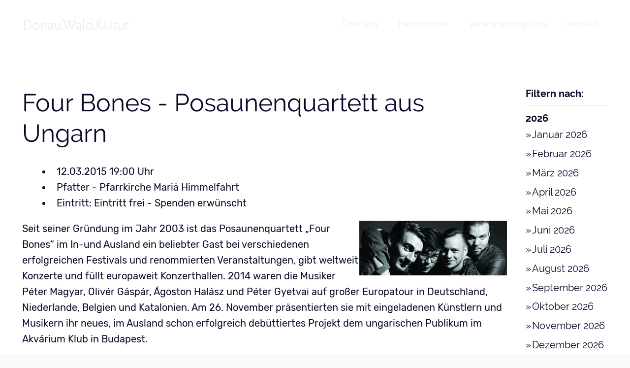

--- FILE ---
content_type: text/html; charset=UTF-8
request_url: https://donau-wald-kultur.de/eventleser/four-bones-posaunenquartett-aus-ungarn-83.html
body_size: 2984
content:
<!DOCTYPE html>
<html lang="de">
<head>

      <meta charset="UTF-8">
    <title>Four Bones - Posaunenquartett aus Ungarn - Donau.Wald.Kultur</title>
    <base href="https://donau-wald-kultur.de/">

          <meta name="robots" content="index,follow">
      <meta name="description" content="Seit seiner Gründung im Jahr 2003 ist das Posaunenquartett „Four Bones“ im In-und Ausland ein beliebter Gast bei verschiedenen erfolgreichen Festivals und renommierten Veranstaltungen, gibt weltweit Konzerte und füllt europaweit Konzerthallen. 2014 waren die Musiker Péter Magyar, Olivér Gáspár, Ágoston Halász und Péter …">
      <meta name="generator" content="Contao Open Source CMS">
    
          <link rel="canonical" href="https://donau-wald-kultur.de/eventleser/four-bones-posaunenquartett-aus-ungarn-83.html">
    
    <meta name="viewport" content="width=device-width,initial-scale=1.0">
        <link rel="stylesheet" href="/assets/contao/css/icons.min.css?v=e03c59c9"><link rel="stylesheet" href="/assets/colorbox/css/colorbox.min.css?v=83af8d5b"><link rel="stylesheet" href="/assets/css/files_theme_scss_default.scss.css?v=838dda5b"><link rel="stylesheet" href="/files/theme/font-awesome/css/font-awesome.min.css?v=ded1d47a">        <script src="/assets/jquery/js/jquery.min.js?v=2e868dd8"></script><meta name="referrer" content="no-referrer">
<meta name="geo.region" content="DE-BY" />
<meta name="geo.placename" content="Wörth an der Donau" />
<meta name="geo.position" content="49.00031;12.40051" />
<meta name="ICBM" content="49.00031, 12.40051" />
  
</head>
<body id="top">

      
    <div id="wrapper">

                        <header id="header">
            <div class="inside">
              
<!-- indexer::stop -->
<div class="logo">
	<a href="./" title="DWK">
		<img src="/assets/images/h/titel-g3ahkcd9vwpqhs3.png"  width="220" height="57" alt="">
	</a>
</div>
<!-- indexer::continue -->
<div class="nav-toggler">
	<button class="nav-toggler__button">
		<span class="menu-icon">
			<span class="menu-icon__inner"></span>
		</span>
		<span class="menu-label">MENÜ</span>
	</button>
</div>
<!-- indexer::stop -->
<nav class="mod_navigation nav nav--main nav--mobile nav--right block">

  
  <a href="/eventleser/four-bones-posaunenquartett-aus-ungarn-83.html#skipNavigation83" class="invisible">Navigation überspringen</a>

  
<ul class="level_1">
            <li class="submenu trail"><a href="/events.html" title="Musik | Kabarett | Theater | Literatur | Kunst | Tanz" class="submenu trail" aria-haspopup="true">Veranstaltungen</a>
<ul class="level_2">
            <li class="sibling"><a href="/veranstaltungen-brennberg.html" title="Veranstaltungen Brennberg" class="sibling">Veranstaltungen Brennberg</a></li>
                <li class="sibling"><a href="/veranstaltungen-rettenbach.html" title="Veranstaltungen Rettenbach" class="sibling">Veranstaltungen Rettenbach</a></li>
                <li class="sibling"><a href="/veranstaltungen-wiesent.html" title="Veranstaltungen Wiesent" class="sibling">Veranstaltungen Wiesent</a></li>
                <li class="sibling"><a href="/veranstaltungen-woerth.html" title="Veranstaltungen Wörth" class="sibling">Veranstaltungen Wörth</a></li>
      </ul>
</li>
                <li><a href="/ueber-uns.html" title="Über uns">Über uns</a></li>
                <li class="news"><a href="/news.html" title="Aktuelle Nachrichen" class="news">Nachrichten</a></li>
                <li class="links"><a href="/veranstaltungsorte.html" title="Links zu den Veranstaltern" class="links">Veranstaltungsorte</a></li>
                <li class="kontakt"><a href="/kontakt.html" title="Kontakt" class="kontakt">Kontakt</a></li>
      </ul>

  <span id="skipNavigation83" class="invisible"></span>

</nav>
<!-- indexer::continue -->
            </div>
          </header>
              
      
              <div id="container">

                      <main id="main">
              <div class="inside">
                
  <div class="mod_article block" id="article-9">
    <div class="inside">
    
          
<div  class="row ce_rowStart">
<div class="col-md-10 ">
<div class="mod_eventreader block">

        
  
  
<div class="event layout_full block bygone">

  <h1>Four Bones - Posaunenquartett aus Ungarn</h1>
  
  <ul class="meta">
      <li class="info"><time datetime="2015-03-12T19:00:00+01:00">12.03.2015 19:00</time></li>
    
      <li class="location">Pfatter - Pfarrkirche Mariä Himmelfahrt</li>
            <li class="eintritt">Eintritt: Eintritt frei - Spenden erwünscht</li>
      </ul>
  
      <div class="ce_text block">
      
              
<figure class="image_container float_right">
  
  

<img src="/assets/images/q/fourbones-x6msy8g849wa8z1.jpg" width="300" height="111" alt="">


  
  </figure>

      
              <p>Seit seiner Gründung im Jahr 2003 ist das Posaunenquartett „Four Bones“ im In-und Ausland ein beliebter Gast bei verschiedenen erfolgreichen Festivals und renommierten Veranstaltungen, gibt weltweit Konzerte und füllt europaweit Konzerthallen. 2014 waren die Musiker Péter Magyar, Olivér Gáspár, Ágoston Halász und Péter Gyetvai auf großer Europatour in Deutschland, Niederlande, Belgien und Katalonien. Am 26. November präsentierten sie mit eingeladenen Künstlern und Musikern ihr neues, im Ausland schon erfolgreich debüttiertes Projekt dem ungarischen Publikum im Akvárium Klub in Budapest.</p>
<p>Das Repertoire von „Four Bones“ basiert auf den Grundelementen der klassischen Musik sowie Volksmusik und experimentiert gleichzeitig mit den modernen und zeitgenössischen Musikrichtungen wie Jazz, Tango und Swing. Das Quartett ist sehr experimentierfreudig und arbeitet oft mit anderen Künstlern und Musikern zusammen: Das 2011 erschienene Album „Crossroads“ präsentiert diese Vielfältigkeit und Vereinbarkeit der verschiedenen Musikrichtungen, die sich mit extra für das Quartett komponierten Stücken und Bearbeitungen ergänzen.</p>          </div>
  
  
</div>


      <!-- indexer::stop -->
    <p class="back"><a href="/events.html" title="Zur Veranstaltungsübersicht">Zur Veranstaltungsübersicht</a></p>
    <!-- indexer::continue -->
  
  

</div>
</div><div class="col-md-2 "><!-- indexer::stop -->
<div class="mod_eventmenu events-menu block">

      <h2>Filtern nach:</h2>
  
  <ul class="level_1">
                                                              <li class="year submenu">
                  <a href="/veranstaltungsarchiv.html?year=2026">2026</a>
                <ul class="level_2">
                                    <li><a href="/veranstaltungsarchiv.html?month=202601" title="Januar 2026 (7 Einträge)">Januar 2026</a></li>
                                                <li><a href="/veranstaltungsarchiv.html?month=202602" title="Februar 2026 (6 Einträge)">Februar 2026</a></li>
                                                <li><a href="/veranstaltungsarchiv.html?month=202603" title="März 2026 (9 Einträge)">März 2026</a></li>
                                                <li><a href="/veranstaltungsarchiv.html?month=202604" title="April 2026 (5 Einträge)">April 2026</a></li>
                                                <li><a href="/veranstaltungsarchiv.html?month=202605" title="Mai 2026 (3 Einträge)">Mai 2026</a></li>
                                                <li><a href="/veranstaltungsarchiv.html?month=202606" title="Juni 2026 (4 Einträge)">Juni 2026</a></li>
                                                <li><a href="/veranstaltungsarchiv.html?month=202607" title="Juli 2026 (4 Einträge)">Juli 2026</a></li>
                                                <li><a href="/veranstaltungsarchiv.html?month=202608" title="August 2026 (6 Einträge)">August 2026</a></li>
                                                <li><a href="/veranstaltungsarchiv.html?month=202609" title="September 2026 (5 Einträge)">September 2026</a></li>
                                                <li><a href="/veranstaltungsarchiv.html?month=202610" title="Oktober 2026 (8 Einträge)">Oktober 2026</a></li>
                                                <li><a href="/veranstaltungsarchiv.html?month=202611" title="November 2026 (2 Einträge)">November 2026</a></li>
                                                <li><a href="/veranstaltungsarchiv.html?month=202612" title="Dezember 2026 (3 Einträge)">Dezember 2026</a></li>
                              </ul>
      </li>
              <li class="year submenu">
                  <a href="/veranstaltungsarchiv.html?year=2027">2027</a>
                <ul class="level_2">
                                    <li><a href="/veranstaltungsarchiv.html?month=202702" title="Februar 2027 (1 Eintrag)">Februar 2027</a></li>
                                                <li><a href="/veranstaltungsarchiv.html?month=202704" title="April 2027 (1 Eintrag)">April 2027</a></li>
                                                <li><a href="/veranstaltungsarchiv.html?month=202709" title="September 2027 (1 Eintrag)">September 2027</a></li>
                              </ul>
      </li>
      </ul>

</div>
<!-- indexer::continue -->
</div>
</div>
    
        </div>
  </div>

              </div>
                          </main>
          
                                
                                
        </div>
      
      
                        <footer id="footer">
            <div class="inside">
              
<div class="footer__privacy">
	© 2014 - 2026 Donau.Wald.Kultur &middot; <a href="/impressum.html" title="Impressum">Impressum</a> &middot; <a href="/datenschutz.html" title="Datenschutz">Datenschutz</a> &middot; <a href="/suche.html" title="Suche">Suche</a> 
</div>            </div>
          </footer>
              
    </div>

      
  
<script src="/assets/colorbox/js/colorbox.min.js?v=1.6.4.2"></script>
<script>
  jQuery(function($) {
    $('a[data-lightbox]').map(function() {
      $(this).colorbox({
        // Put custom options here
        loop: false,
        rel: $(this).attr('data-lightbox'),
        maxWidth: '95%',
        maxHeight: '95%'
      });
    });
  });
</script>
<script src="/files/theme/js/navigation.js"></script>
<script>
  const navMobile = new NavMobile('.nav--mobile', {
    toggler: '.nav-toggler',
    togglerButton: '.nav-toggler__button'
  });
</script>
 
<script src="/files/theme/js/accessibility.js"></script>
<script>
  const navMain = new navAccessibility('.nav--main');
</script>
  <script type="application/ld+json">
{
    "@context": "https:\/\/schema.org",
    "@graph": [
        {
            "@type": "WebPage",
            "primaryImageOfPage": {
                "@id": "#\/schema\/image\/d958f878-a458-11e4-8208-90b11c544c58",
                "@type": "ImageObject",
                "contentUrl": "\/assets\/images\/q\/fourbones-x6msy8g849wa8z1.jpg"
            }
        },
        {
            "@id": "#\/schema\/image\/d958f878-a458-11e4-8208-90b11c544c58",
            "@type": "ImageObject",
            "contentUrl": "\/assets\/images\/q\/fourbones-x6msy8g849wa8z1.jpg"
        },
        {
            "@id": "#\/schema\/events\/83",
            "@type": "Event",
            "image": {
                "@id": "#\/schema\/image\/d958f878-a458-11e4-8208-90b11c544c58",
                "@type": "ImageObject",
                "contentUrl": "\/assets\/images\/q\/fourbones-x6msy8g849wa8z1.jpg"
            },
            "location": {
                "@type": "Place",
                "name": "Pfatter - Pfarrkirche Mariä Himmelfahrt"
            },
            "name": "Four Bones - Posaunenquartett aus Ungarn",
            "startDate": "2015-03-12T19:00:00+01:00",
            "url": "\/eventleser\/four-bones-posaunenquartett-aus-ungarn-83.html"
        }
    ]
}
</script>
<script type="application/ld+json">
{
    "@context": "https:\/\/schema.contao.org",
    "@graph": [
        {
            "@type": "Page",
            "fePreview": false,
            "groups": [],
            "noSearch": false,
            "pageId": 9,
            "protected": false,
            "title": "Four Bones - Posaunenquartett aus Ungarn"
        }
    ]
}
</script></body>
</html>


--- FILE ---
content_type: image/svg+xml
request_url: https://donau-wald-kultur.de/files/theme/img/icons/arrow-down.svg
body_size: 55
content:
<svg xmlns="http://www.w3.org/2000/svg" width="24" height="24" viewBox="0 0 24 24">
    <path d="M7.41 7.84L12 12.42l4.59-4.58L18 9.25l-6 6-6-6z"/>
</svg>
